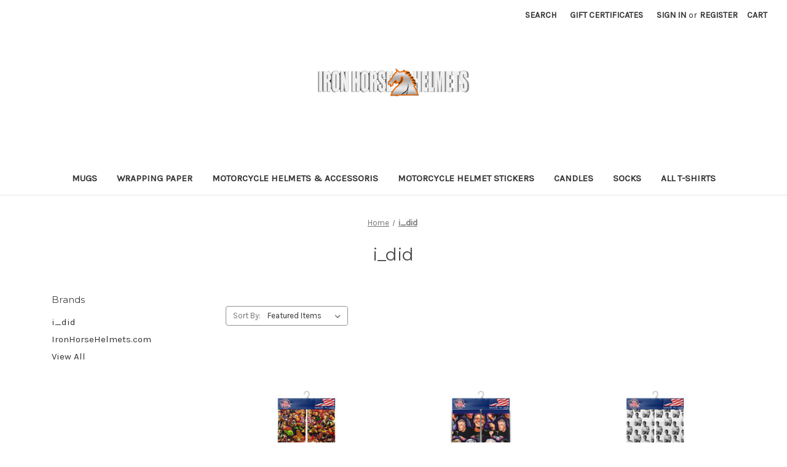

--- FILE ---
content_type: text/html; charset=UTF-8
request_url: https://www.ironhorsehelmets.com/i_did/?page=4
body_size: 14158
content:


<!DOCTYPE html>
<html class="no-js" lang="en">
    <head>
        <title>i_did Products - Iron Horse Helmets </title>
        <link rel="dns-prefetch preconnect" href="https://cdn11.bigcommerce.com/s-a9579" crossorigin><link rel="dns-prefetch preconnect" href="https://fonts.googleapis.com/" crossorigin><link rel="dns-prefetch preconnect" href="https://fonts.gstatic.com/" crossorigin>
        <meta name="keywords" content="Motorcycle Helmets | Motorcycle Helmet | DOT Motorcycle Helmet |  DOT Motorcycle Helmets | DOT Helmets| DOT Helmet | Biker Helmets | Biker Helmet | Motorcycle Novelty Helmets | Motorcycle Novelty Helmet | DOT Novelty Motorcycle Helmets | Moto Cross Helmets | Moto Cross Helmet | Motor Cross Helmets | Motor Cross Helmet | Motor Cross Kid Helmet | Motor Cross Kids Helmets | Motorcycle Spike Helmets | German Motorcycle Helmets | Motorcycle Full Face Helmets| Motorcycle ¾ Shell Helmets | Motorcycle Race Helmets | Motorcycle Clothing | Motorcycle Helmet Accessories | Motorcycle Helmet Patches | Motorcycle Helmet Patch | Motorcycle Helmet Decals | Motorcycle Helmet Stickers | Womens Motorcycle Helmets | Ladies Motorcycle Helmets | Kids Motorcycle Helmets | Motorcycle Helmets Women | Pink Motorcycle Helmet | Skull Motorcycle Helmets | Helmet for Sale | Rose Motorcycle Helmets | Flag Motorcycle Helmets | Eagle Motorcycle Helmets | Airbrushed Helmets | Airbrushed Helmet | Full Face Helmets | Full Face Helmet | Modular Helmets | Modular Motorcycle Helmets | Motorcycle Modular Helmets | Motorcycle Mohawk Helmets | Motorcycle Mohawk Helmet | Motorcycle Helmet Holders | Motorcycle Helmet Holder | Motorcycle Helmet Quick Release | Motorcycle Ridding Gear | Iron Horse Helmets | IronHorse Helmets | Helmets for Motocross | DOT Half Helmets | Mohawks for Helmets | Helmets for Motorcycles | Motorbike Helmets | Biker Motorcycle Helmet | Dirt Bike Helmets | Street Bike Helmets | Motorcycle Half Helmets | Moto Helmets | Motocross Goggles | Motorcycle Face Mask | Motorcycle Visors | Cool Motorcycle Helmets "><link rel='canonical' href='https://www.ironhorsehelmets.com/i_did/?page=4' /><meta name='platform' content='bigcommerce.stencil' />
        
                <link rel="prev" href="/i_did/?page=3">
        <link rel="next" href="/i_did/?page=5">


        <link href="https://cdn11.bigcommerce.com/s-a9579/product_images/Favicon.jpg" rel="shortcut icon">
        <meta name="viewport" content="width=device-width, initial-scale=1">

        <script>
            document.documentElement.className = document.documentElement.className.replace('no-js', 'js');
        </script>

        <script>
    function browserSupportsAllFeatures() {
        return window.Promise
            && window.fetch
            && window.URL
            && window.URLSearchParams
            && window.WeakMap
            // object-fit support
            && ('objectFit' in document.documentElement.style);
    }

    function loadScript(src) {
        var js = document.createElement('script');
        js.src = src;
        js.onerror = function () {
            console.error('Failed to load polyfill script ' + src);
        };
        document.head.appendChild(js);
    }

    if (!browserSupportsAllFeatures()) {
        loadScript('https://cdn11.bigcommerce.com/s-a9579/stencil/f55fae80-b5a6-013b-a54b-1e07007bdc2d/e/f7c1b800-b9af-013b-d263-7e208340bd72/dist/theme-bundle.polyfills.js');
    }
</script>
        <script>window.consentManagerTranslations = `{"locale":"en","locales":{"consent_manager.data_collection_warning":"en","consent_manager.accept_all_cookies":"en","consent_manager.gdpr_settings":"en","consent_manager.data_collection_preferences":"en","consent_manager.manage_data_collection_preferences":"en","consent_manager.use_data_by_cookies":"en","consent_manager.data_categories_table":"en","consent_manager.allow":"en","consent_manager.accept":"en","consent_manager.deny":"en","consent_manager.dismiss":"en","consent_manager.reject_all":"en","consent_manager.category":"en","consent_manager.purpose":"en","consent_manager.functional_category":"en","consent_manager.functional_purpose":"en","consent_manager.analytics_category":"en","consent_manager.analytics_purpose":"en","consent_manager.targeting_category":"en","consent_manager.advertising_category":"en","consent_manager.advertising_purpose":"en","consent_manager.essential_category":"en","consent_manager.esential_purpose":"en","consent_manager.yes":"en","consent_manager.no":"en","consent_manager.not_available":"en","consent_manager.cancel":"en","consent_manager.save":"en","consent_manager.back_to_preferences":"en","consent_manager.close_without_changes":"en","consent_manager.unsaved_changes":"en","consent_manager.by_using":"en","consent_manager.agree_on_data_collection":"en","consent_manager.change_preferences":"en","consent_manager.cancel_dialog_title":"en","consent_manager.privacy_policy":"en","consent_manager.allow_category_tracking":"en","consent_manager.disallow_category_tracking":"en"},"translations":{"consent_manager.data_collection_warning":"We use cookies (and other similar technologies) to collect data to improve your shopping experience.","consent_manager.accept_all_cookies":"Accept All Cookies","consent_manager.gdpr_settings":"Settings","consent_manager.data_collection_preferences":"Website Data Collection Preferences","consent_manager.manage_data_collection_preferences":"Manage Website Data Collection Preferences","consent_manager.use_data_by_cookies":" uses data collected by cookies and JavaScript libraries to improve your shopping experience.","consent_manager.data_categories_table":"The table below outlines how we use this data by category. To opt out of a category of data collection, select 'No' and save your preferences.","consent_manager.allow":"Allow","consent_manager.accept":"Accept","consent_manager.deny":"Deny","consent_manager.dismiss":"Dismiss","consent_manager.reject_all":"Reject all","consent_manager.category":"Category","consent_manager.purpose":"Purpose","consent_manager.functional_category":"Functional","consent_manager.functional_purpose":"Enables enhanced functionality, such as videos and live chat. If you do not allow these, then some or all of these functions may not work properly.","consent_manager.analytics_category":"Analytics","consent_manager.analytics_purpose":"Provide statistical information on site usage, e.g., web analytics so we can improve this website over time.","consent_manager.targeting_category":"Targeting","consent_manager.advertising_category":"Advertising","consent_manager.advertising_purpose":"Used to create profiles or personalize content to enhance your shopping experience.","consent_manager.essential_category":"Essential","consent_manager.esential_purpose":"Essential for the site and any requested services to work, but do not perform any additional or secondary function.","consent_manager.yes":"Yes","consent_manager.no":"No","consent_manager.not_available":"N/A","consent_manager.cancel":"Cancel","consent_manager.save":"Save","consent_manager.back_to_preferences":"Back to Preferences","consent_manager.close_without_changes":"You have unsaved changes to your data collection preferences. Are you sure you want to close without saving?","consent_manager.unsaved_changes":"You have unsaved changes","consent_manager.by_using":"By using our website, you're agreeing to our","consent_manager.agree_on_data_collection":"By using our website, you're agreeing to the collection of data as described in our ","consent_manager.change_preferences":"You can change your preferences at any time","consent_manager.cancel_dialog_title":"Are you sure you want to cancel?","consent_manager.privacy_policy":"Privacy Policy","consent_manager.allow_category_tracking":"Allow [CATEGORY_NAME] tracking","consent_manager.disallow_category_tracking":"Disallow [CATEGORY_NAME] tracking"}}`;</script>

        <script>
            window.lazySizesConfig = window.lazySizesConfig || {};
            window.lazySizesConfig.loadMode = 1;
        </script>
        <script async src="https://cdn11.bigcommerce.com/s-a9579/stencil/f55fae80-b5a6-013b-a54b-1e07007bdc2d/e/f7c1b800-b9af-013b-d263-7e208340bd72/dist/theme-bundle.head_async.js"></script>
        
        <link href="https://fonts.googleapis.com/css?family=Montserrat:700,500,400%7CKarla:400&display=block" rel="stylesheet">
        
        <script async src="https://cdn11.bigcommerce.com/s-a9579/stencil/f55fae80-b5a6-013b-a54b-1e07007bdc2d/e/f7c1b800-b9af-013b-d263-7e208340bd72/dist/theme-bundle.font.js"></script>

        <link data-stencil-stylesheet href="https://cdn11.bigcommerce.com/s-a9579/stencil/f55fae80-b5a6-013b-a54b-1e07007bdc2d/e/f7c1b800-b9af-013b-d263-7e208340bd72/css/theme-57a35300-b9ce-013b-2e44-3e0ccf24591d.css" rel="stylesheet">

        <!-- Start Tracking Code for analytics_facebook -->

<script>
!function(f,b,e,v,n,t,s){if(f.fbq)return;n=f.fbq=function(){n.callMethod?n.callMethod.apply(n,arguments):n.queue.push(arguments)};if(!f._fbq)f._fbq=n;n.push=n;n.loaded=!0;n.version='2.0';n.queue=[];t=b.createElement(e);t.async=!0;t.src=v;s=b.getElementsByTagName(e)[0];s.parentNode.insertBefore(t,s)}(window,document,'script','https://connect.facebook.net/en_US/fbevents.js');

fbq('set', 'autoConfig', 'false', '1261899093917749');
fbq('dataProcessingOptions', ['LDU'], 0, 0);
fbq('init', '1261899093917749', {"external_id":"c22d766a-ba01-49fc-a171-ba36af157fec"});
fbq('set', 'agent', 'bigcommerce', '1261899093917749');

function trackEvents() {
    var pathName = window.location.pathname;

    fbq('track', 'PageView', {}, "");

    // Search events start -- only fire if the shopper lands on the /search.php page
    if (pathName.indexOf('/search.php') === 0 && getUrlParameter('search_query')) {
        fbq('track', 'Search', {
            content_type: 'product_group',
            content_ids: [],
            search_string: getUrlParameter('search_query')
        });
    }
    // Search events end

    // Wishlist events start -- only fire if the shopper attempts to add an item to their wishlist
    if (pathName.indexOf('/wishlist.php') === 0 && getUrlParameter('added_product_id')) {
        fbq('track', 'AddToWishlist', {
            content_type: 'product_group',
            content_ids: []
        });
    }
    // Wishlist events end

    // Lead events start -- only fire if the shopper subscribes to newsletter
    if (pathName.indexOf('/subscribe.php') === 0 && getUrlParameter('result') === 'success') {
        fbq('track', 'Lead', {});
    }
    // Lead events end

    // Registration events start -- only fire if the shopper registers an account
    if (pathName.indexOf('/login.php') === 0 && getUrlParameter('action') === 'account_created') {
        fbq('track', 'CompleteRegistration', {}, "");
    }
    // Registration events end

    

    function getUrlParameter(name) {
        var cleanName = name.replace(/[\[]/, '\[').replace(/[\]]/, '\]');
        var regex = new RegExp('[\?&]' + cleanName + '=([^&#]*)');
        var results = regex.exec(window.location.search);
        return results === null ? '' : decodeURIComponent(results[1].replace(/\+/g, ' '));
    }
}

if (window.addEventListener) {
    window.addEventListener("load", trackEvents, false)
}
</script>
<noscript><img height="1" width="1" style="display:none" alt="null" src="https://www.facebook.com/tr?id=1261899093917749&ev=PageView&noscript=1&a=plbigcommerce1.2&eid="/></noscript>

<!-- End Tracking Code for analytics_facebook -->

<!-- Start Tracking Code for analytics_googleanalytics -->

<script>
  (function(i,s,o,g,r,a,m){i['GoogleAnalyticsObject']=r;i[r]=i[r]||function(){
  (i[r].q=i[r].q||[]).push(arguments)},i[r].l=1*new Date();a=s.createElement(o),
  m=s.getElementsByTagName(o)[0];a.async=1;a.src=g;m.parentNode.insertBefore(a,m)
  })(window,document,'script','https://www.google-analytics.com/analytics.js','ga');

  ga('create', 'UA-104934571-1', 'auto');
  ga('send', 'pageview');

</script>
<!-- Pinterest Tag -->
<script>
!function(e){if(!window.pintrk){window.pintrk = function () {
window.pintrk.queue.push(Array.prototype.slice.call(arguments))};var
      n=window.pintrk;n.queue=[],n.version="3.0";var
      t=document.createElement("script");t.async=!0,t.src=e;var
      r=document.getElementsByTagName("script")[0];
      r.parentNode.insertBefore(t,r)}}("https://s.pinimg.com/ct/core.js");
pintrk('load', '2614028791451', {em: '<user_email_address>'});
pintrk('page');
</script>
<noscript>
<img height="1" width="1" style="display:none;" alt=""
      src="https://ct.pinterest.com/v3/?tid=2614028791451&pd[em]=<hashed_email_address>&noscript=1" />
</noscript>
<!-- end Pinterest Tag -->

<!-- Addrexx Code -->
<script>wwPage=window.location.href;if(wwPage.indexOf("billing_address")>=0||wwPage.indexOf("create_account")>=0||wwPage.indexOf("shipping_address")>=0||wwPage.indexOf("checkout")>=0){function loadaddrexx(){var _cc_url="xxredda.s3.amazonaws.com/ironhorsehelmets/loader.js";var _cc_s=document.createElement('script');_cc_s.type='text/javascript';_cc_s.src=(("http:"===document.location.protocol)?"http:":"https:")+"//"+_cc_url;document.getElementsByTagName("head")[0].appendChild(_cc_s);};loadaddrexx();}</script>
<!-- Addrexx Code -->


<!-- End Tracking Code for analytics_googleanalytics -->

<!-- Start Tracking Code for analytics_googleanalytics4 -->

<script data-cfasync="false" src="https://cdn11.bigcommerce.com/shared/js/google_analytics4_bodl_subscribers-358423becf5d870b8b603a81de597c10f6bc7699.js" integrity="sha256-gtOfJ3Avc1pEE/hx6SKj/96cca7JvfqllWA9FTQJyfI=" crossorigin="anonymous"></script>
<script data-cfasync="false">
  (function () {
    window.dataLayer = window.dataLayer || [];

    function gtag(){
        dataLayer.push(arguments);
    }

    function initGA4(event) {
         function setupGtag() {
            function configureGtag() {
                gtag('js', new Date());
                gtag('set', 'developer_id.dMjk3Nj', true);
                gtag('config', 'G-WNC3SG0BPM');
            }

            var script = document.createElement('script');

            script.src = 'https://www.googletagmanager.com/gtag/js?id=G-WNC3SG0BPM';
            script.async = true;
            script.onload = configureGtag;

            document.head.appendChild(script);
        }

        setupGtag();

        if (typeof subscribeOnBodlEvents === 'function') {
            subscribeOnBodlEvents('G-WNC3SG0BPM', false);
        }

        window.removeEventListener(event.type, initGA4);
    }

    

    var eventName = document.readyState === 'complete' ? 'consentScriptsLoaded' : 'DOMContentLoaded';
    window.addEventListener(eventName, initGA4, false);
  })()
</script>

<!-- End Tracking Code for analytics_googleanalytics4 -->


<script type="text/javascript" src="https://checkout-sdk.bigcommerce.com/v1/loader.js" defer ></script>
<script type="text/javascript">
var BCData = {};
</script>

 <script data-cfasync="false" src="https://microapps.bigcommerce.com/bodl-events/1.9.4/index.js" integrity="sha256-Y0tDj1qsyiKBRibKllwV0ZJ1aFlGYaHHGl/oUFoXJ7Y=" nonce="" crossorigin="anonymous"></script>
 <script data-cfasync="false" nonce="">

 (function() {
    function decodeBase64(base64) {
       const text = atob(base64);
       const length = text.length;
       const bytes = new Uint8Array(length);
       for (let i = 0; i < length; i++) {
          bytes[i] = text.charCodeAt(i);
       }
       const decoder = new TextDecoder();
       return decoder.decode(bytes);
    }
    window.bodl = JSON.parse(decodeBase64("[base64]"));
 })()

 </script>

<script nonce="">
(function () {
    var xmlHttp = new XMLHttpRequest();

    xmlHttp.open('POST', 'https://bes.gcp.data.bigcommerce.com/nobot');
    xmlHttp.setRequestHeader('Content-Type', 'application/json');
    xmlHttp.send('{"store_id":"215468","timezone_offset":"-6.0","timestamp":"2026-01-22T13:35:10.16503100Z","visit_id":"4cb0ec4b-1a6b-49fa-ab3d-bb83af592ee6","channel_id":1}');
})();
</script>

    </head>
    <body>
        <svg data-src="https://cdn11.bigcommerce.com/s-a9579/stencil/f55fae80-b5a6-013b-a54b-1e07007bdc2d/e/f7c1b800-b9af-013b-d263-7e208340bd72/img/icon-sprite.svg" class="icons-svg-sprite"></svg>

        <a href="#main-content" class="skip-to-main-link">Skip to main content</a>
<header class="header" role="banner">
    <a href="#" class="mobileMenu-toggle" data-mobile-menu-toggle="menu">
        <span class="mobileMenu-toggleIcon">Toggle menu</span>
    </a>
    <nav class="navUser">
        
    <ul class="navUser-section navUser-section--alt">
        <li class="navUser-item">
            <a class="navUser-action navUser-item--compare"
               href="/compare"
               data-compare-nav
               aria-label="Compare"
            >
                Compare <span class="countPill countPill--positive countPill--alt"></span>
            </a>
        </li>
        <li class="navUser-item">
            <button class="navUser-action navUser-action--quickSearch"
               type="button"
               id="quick-search-expand"
               data-search="quickSearch"
               aria-controls="quickSearch"
               aria-label="Search"
            >
                Search
            </button>
        </li>
            <li class="navUser-item">
                <a class="navUser-action"
                   href="/giftcertificates.php"
                   aria-label="Gift Certificates"
                >
                    Gift Certificates
                </a>
            </li>
        <li class="navUser-item navUser-item--account">
                <a class="navUser-action"
                   href="/login.php"
                   aria-label="Sign in"
                >
                    Sign in
                </a>
                    <span class="navUser-or">or</span>
                    <a class="navUser-action"
                       href="/login.php?action=create_account"
                       aria-label="Register"
                    >
                        Register
                    </a>
        </li>
        <li class="navUser-item navUser-item--cart">
            <a class="navUser-action"
               data-cart-preview
               data-dropdown="cart-preview-dropdown"
               data-options="align:right"
               href="/cart.php"
               aria-label="Cart with 0 items"
            >
                <span class="navUser-item-cartLabel">Cart</span>
                <span class="countPill cart-quantity"></span>
            </a>

            <div class="dropdown-menu" id="cart-preview-dropdown" data-dropdown-content aria-hidden="true"></div>
        </li>
    </ul>
    <div class="dropdown dropdown--quickSearch" id="quickSearch" aria-hidden="true" data-prevent-quick-search-close>
        <div class="container">
    <form class="form" onsubmit="return false" data-url="/search.php" data-quick-search-form>
        <fieldset class="form-fieldset">
            <div class="form-field">
                <label class="is-srOnly" for="nav-quick-search">Search</label>
                <input class="form-input"
                       data-search-quick
                       name="nav-quick-search"
                       id="nav-quick-search"
                       data-error-message="Search field cannot be empty."
                       placeholder="Search the store"
                       autocomplete="off"
                >
            </div>
        </fieldset>
    </form>
    <section class="quickSearchResults" data-bind="html: results"></section>
    <p role="status"
       aria-live="polite"
       class="aria-description--hidden"
       data-search-aria-message-predefined-text="product results for"
    ></p>
</div>
    </div>
</nav>

        <div class="header-logo header-logo--center">
            <a href="https://www.ironhorsehelmets.com/" class="header-logo__link" data-header-logo-link>
        <div class="header-logo-image-container">
            <img class="header-logo-image"
                 src="https://cdn11.bigcommerce.com/s-a9579/images/stencil/250x69/ironhorsehelmets.original_1549236236__56766.original.png"
                 srcset="https://cdn11.bigcommerce.com/s-a9579/images/stencil/250x100/ironhorsehelmets.original_1549236236__56766.original.png"
                 alt="Iron Horse Helmets "
                 title="Iron Horse Helmets ">
        </div>
</a>
        </div>
    <div class="navPages-container" id="menu" data-menu>
        <nav class="navPages">
    <div class="navPages-quickSearch">
        <div class="container">
    <form class="form" onsubmit="return false" data-url="/search.php" data-quick-search-form>
        <fieldset class="form-fieldset">
            <div class="form-field">
                <label class="is-srOnly" for="nav-menu-quick-search">Search</label>
                <input class="form-input"
                       data-search-quick
                       name="nav-menu-quick-search"
                       id="nav-menu-quick-search"
                       data-error-message="Search field cannot be empty."
                       placeholder="Search the store"
                       autocomplete="off"
                >
            </div>
        </fieldset>
    </form>
    <section class="quickSearchResults" data-bind="html: results"></section>
    <p role="status"
       aria-live="polite"
       class="aria-description--hidden"
       data-search-aria-message-predefined-text="product results for"
    ></p>
</div>
    </div>
    <ul class="navPages-list">
            <li class="navPages-item">
                <a class="navPages-action"
   href="https://www.ironhorsehelmets.com/Mugs"
   aria-label="Mugs"
>
    Mugs
</a>
            </li>
            <li class="navPages-item">
                <a class="navPages-action"
   href="https://www.ironhorsehelmets.com/Wrapping-Paper"
   aria-label="Wrapping Paper"
>
    Wrapping Paper
</a>
            </li>
            <li class="navPages-item">
                <a class="navPages-action"
   href="https://www.ironhorsehelmets.com/all-motorcycle-helmets/"
   aria-label="Motorcycle Helmets &amp; Accessoris"
>
    Motorcycle Helmets &amp; Accessoris
</a>
            </li>
            <li class="navPages-item">
                <a class="navPages-action"
   href="https://www.ironhorsehelmets.com/motorcycle-helmet-stickers/"
   aria-label="Motorcycle Helmet Stickers"
>
    Motorcycle Helmet Stickers
</a>
            </li>
            <li class="navPages-item">
                <a class="navPages-action"
   href="https://www.ironhorsehelmets.com/Candles"
   aria-label="Candles"
>
    Candles
</a>
            </li>
            <li class="navPages-item">
                <a class="navPages-action"
   href="https://www.ironhorsehelmets.com/socks/"
   aria-label="Socks"
>
    Socks
</a>
            </li>
            <li class="navPages-item">
                <a class="navPages-action"
   href="https://www.ironhorsehelmets.com/t-shirts/"
   aria-label="All T-Shirts"
>
    All T-Shirts
</a>
            </li>
    </ul>
    <ul class="navPages-list navPages-list--user">
            <li class="navPages-item">
                <a class="navPages-action"
                   href="/giftcertificates.php"
                   aria-label="Gift Certificates"
                >
                    Gift Certificates
                </a>
            </li>
            <li class="navPages-item">
                <a class="navPages-action"
                   href="/login.php"
                   aria-label="Sign in"
                >
                    Sign in
                </a>
                    or
                    <a class="navPages-action"
                       href="/login.php?action=create_account"
                       aria-label="Register"
                    >
                        Register
                    </a>
            </li>
    </ul>
</nav>
    </div>
    <div data-content-region="header_navigation_bottom--global"></div>
</header>
<div data-content-region="header_bottom--global"></div>
<div data-content-region="header_bottom"></div>
        <main class="body" id="main-content" role="main" data-currency-code="USD">
     
    <div class="container">
        <nav aria-label="Breadcrumb">
    <ol class="breadcrumbs">
                <li class="breadcrumb ">
                    <a class="breadcrumb-label"
                       href="https://www.ironhorsehelmets.com/"
                       
                    >
                        <span>Home</span>
                    </a>
                </li>
                <li class="breadcrumb is-active">
                    <a class="breadcrumb-label"
                       href="https://www.ironhorsehelmets.com/i_did/"
                       aria-current="page"
                    >
                        <span>i_did</span>
                    </a>
                </li>
    </ol>
</nav>

<script type="application/ld+json">
{
    "@context": "https://schema.org",
    "@type": "BreadcrumbList",
    "itemListElement":
    [
        {
            "@type": "ListItem",
            "position": 1,
            "item": {
                "@id": "https://www.ironhorsehelmets.com/",
                "name": "Home"
            }
        },
        {
            "@type": "ListItem",
            "position": 2,
            "item": {
                "@id": "https://www.ironhorsehelmets.com/i_did/",
                "name": "i_did"
            }
        }
    ]
}
</script>
<h1 class="page-heading">i_did</h1>
<div data-content-region="brand_below_header"></div>
<div class="page">
    <aside class="page-sidebar" id="faceted-search-container">
        <nav>
        <div class="sidebarBlock">
            <h5 class="sidebarBlock-heading">Brands</h5>
            <ul class="navList">
                    <li class="navList-item">
                        <a class="navList-action" href="https://www.ironhorsehelmets.com/i_did/">i_did</a>
                    </li>
                    <li class="navList-item">
                        <a class="navList-action" href="https://www.ironhorsehelmets.com/ironhorsehelmets-com/">IronHorseHelmets.com</a>
                    </li>
                <li class="navList-item">
                    <a class="navList-action" href="https://www.ironhorsehelmets.com/brands/">View All</a>
                </li>
            </ul>
        </div>
</nav>
    </aside>

    <div class="page-content" id="product-listing-container">
                

<form class="actionBar" method="get" data-sort-by="product">
    <fieldset class="form-fieldset actionBar-section">
    <div class="form-field">
        <label class="form-label" for="sort">Sort By:</label>
        <select class="form-select form-select--small " name="sort" id="sort" role="listbox">
            <option value="featured" selected>Featured Items</option>
            <option value="newest" >Newest Items</option>
            <option value="bestselling" >Best Selling</option>
            <option value="alphaasc" >A to Z</option>
            <option value="alphadesc" >Z to A</option>
            <option value="avgcustomerreview" >By Review</option>
            <option value="priceasc" >Price: Ascending</option>
            <option value="pricedesc" >Price: Descending</option>
        </select>
    </div>
</fieldset>
</form>

<div >
        <ul class="productGrid" data-infinite-scroll='{ "path": ".pagination-link", "append": ".product", "history": false }'>
    <li class="product">
            <article
    class="card
    "
    data-test="card-9589"
>
    <figure class="card-figure">
        
        <a href="https://www.ironhorsehelmets.com/anime-socks-express-your-love-for-the-world-of-anime/"
           class="card-figure__link"
           aria-label="Anime Socks - Express your love for the world of anime!, $8.99

"
"
           
        >
            <div class="card-img-container">
                <img src="https://cdn11.bigcommerce.com/s-a9579/images/stencil/500x659/products/9589/28036/Anime_Socks__44605.1684441350.jpg?c=2" alt="Anime Socks" title="Anime Socks" data-sizes="auto"
    srcset="https://cdn11.bigcommerce.com/s-a9579/images/stencil/80w/products/9589/28036/Anime_Socks__44605.1684441350.jpg?c=2"
data-srcset="https://cdn11.bigcommerce.com/s-a9579/images/stencil/80w/products/9589/28036/Anime_Socks__44605.1684441350.jpg?c=2 80w, https://cdn11.bigcommerce.com/s-a9579/images/stencil/160w/products/9589/28036/Anime_Socks__44605.1684441350.jpg?c=2 160w, https://cdn11.bigcommerce.com/s-a9579/images/stencil/320w/products/9589/28036/Anime_Socks__44605.1684441350.jpg?c=2 320w, https://cdn11.bigcommerce.com/s-a9579/images/stencil/640w/products/9589/28036/Anime_Socks__44605.1684441350.jpg?c=2 640w, https://cdn11.bigcommerce.com/s-a9579/images/stencil/960w/products/9589/28036/Anime_Socks__44605.1684441350.jpg?c=2 960w, https://cdn11.bigcommerce.com/s-a9579/images/stencil/1280w/products/9589/28036/Anime_Socks__44605.1684441350.jpg?c=2 1280w, https://cdn11.bigcommerce.com/s-a9579/images/stencil/1920w/products/9589/28036/Anime_Socks__44605.1684441350.jpg?c=2 1920w, https://cdn11.bigcommerce.com/s-a9579/images/stencil/2560w/products/9589/28036/Anime_Socks__44605.1684441350.jpg?c=2 2560w"

class="lazyload card-image"

 />
            </div>
        </a>

        <figcaption class="card-figcaption">
            <div class="card-figcaption-body">
                            <button type="button" class="button button--small card-figcaption-button quickview" data-product-id="9589">Quick view</button>
                        <a href="https://www.ironhorsehelmets.com/anime-socks-express-your-love-for-the-world-of-anime/" data-event-type="product-click" class="button button--small card-figcaption-button" data-product-id="9589">Choose Options</a>
                            <a href="#" class="button button--small card-figcaption-button quickview" data-product-id="9589">Add to Cart</a>
            </div>
        </figcaption>
    </figure>
    <div class="card-body">
        <h3 class="card-title">
            <a aria-label="Anime Socks - Express your love for the world of anime!, $8.99

"
"
               href="https://www.ironhorsehelmets.com/anime-socks-express-your-love-for-the-world-of-anime/"
               
            >
                Anime Socks - Express your love for the world of anime!
            </a>
        </h3>

        <div class="card-text" data-test-info-type="price">
                
        <div class="price-section price-section--withoutTax rrp-price--withoutTax" style="display: none;">
            <span>
                    MSRP:
            </span>
            <span data-product-rrp-price-without-tax class="price price--rrp">
                
            </span>
        </div>
        <div class="price-section price-section--withoutTax non-sale-price--withoutTax" style="display: none;">
            <span>
                    Was:
            </span>
            <span data-product-non-sale-price-without-tax class="price price--non-sale">
                
            </span>
        </div>
        <div class="price-section price-section--withoutTax">
            <span class="price-label" >
                
            </span>
            <span class="price-now-label" style="display: none;">
                    Now:
            </span>
            <span data-product-price-without-tax class="price price--withoutTax">$8.99</span>
        </div>
        </div>
            </div>
</article>
    </li>
    <li class="product">
            <article
    class="card
    "
    data-test="card-7103"
>
    <figure class="card-figure">
        
        <a href="https://www.ironhorsehelmets.com/anthony-bourdain-socks-celebrate-the-culinary-journey/"
           class="card-figure__link"
           aria-label="Anthony Bourdain Socks - Celebrate the culinary journey!, $8.99

"
"
           
        >
            <div class="card-img-container">
                <img src="https://cdn11.bigcommerce.com/s-a9579/images/stencil/500x659/products/7103/23914/il_fullxfull.4639855597_dej1__66286.1678829948.jpg?c=2" alt="Anthony Bourdain Socks" title="Anthony Bourdain Socks" data-sizes="auto"
    srcset="https://cdn11.bigcommerce.com/s-a9579/images/stencil/80w/products/7103/23914/il_fullxfull.4639855597_dej1__66286.1678829948.jpg?c=2"
data-srcset="https://cdn11.bigcommerce.com/s-a9579/images/stencil/80w/products/7103/23914/il_fullxfull.4639855597_dej1__66286.1678829948.jpg?c=2 80w, https://cdn11.bigcommerce.com/s-a9579/images/stencil/160w/products/7103/23914/il_fullxfull.4639855597_dej1__66286.1678829948.jpg?c=2 160w, https://cdn11.bigcommerce.com/s-a9579/images/stencil/320w/products/7103/23914/il_fullxfull.4639855597_dej1__66286.1678829948.jpg?c=2 320w, https://cdn11.bigcommerce.com/s-a9579/images/stencil/640w/products/7103/23914/il_fullxfull.4639855597_dej1__66286.1678829948.jpg?c=2 640w, https://cdn11.bigcommerce.com/s-a9579/images/stencil/960w/products/7103/23914/il_fullxfull.4639855597_dej1__66286.1678829948.jpg?c=2 960w, https://cdn11.bigcommerce.com/s-a9579/images/stencil/1280w/products/7103/23914/il_fullxfull.4639855597_dej1__66286.1678829948.jpg?c=2 1280w, https://cdn11.bigcommerce.com/s-a9579/images/stencil/1920w/products/7103/23914/il_fullxfull.4639855597_dej1__66286.1678829948.jpg?c=2 1920w, https://cdn11.bigcommerce.com/s-a9579/images/stencil/2560w/products/7103/23914/il_fullxfull.4639855597_dej1__66286.1678829948.jpg?c=2 2560w"

class="lazyload card-image"

 />
            </div>
        </a>

        <figcaption class="card-figcaption">
            <div class="card-figcaption-body">
                            <button type="button" class="button button--small card-figcaption-button quickview" data-product-id="7103">Quick view</button>
                        <a href="https://www.ironhorsehelmets.com/anthony-bourdain-socks-celebrate-the-culinary-journey/" data-event-type="product-click" class="button button--small card-figcaption-button" data-product-id="7103">Choose Options</a>
                            <a href="#" class="button button--small card-figcaption-button quickview" data-product-id="7103">Add to Cart</a>
            </div>
        </figcaption>
    </figure>
    <div class="card-body">
        <h3 class="card-title">
            <a aria-label="Anthony Bourdain Socks - Celebrate the culinary journey!, $8.99

"
"
               href="https://www.ironhorsehelmets.com/anthony-bourdain-socks-celebrate-the-culinary-journey/"
               
            >
                Anthony Bourdain Socks - Celebrate the culinary journey!
            </a>
        </h3>

        <div class="card-text" data-test-info-type="price">
                
        <div class="price-section price-section--withoutTax rrp-price--withoutTax" style="display: none;">
            <span>
                    MSRP:
            </span>
            <span data-product-rrp-price-without-tax class="price price--rrp">
                
            </span>
        </div>
        <div class="price-section price-section--withoutTax non-sale-price--withoutTax" style="display: none;">
            <span>
                    Was:
            </span>
            <span data-product-non-sale-price-without-tax class="price price--non-sale">
                
            </span>
        </div>
        <div class="price-section price-section--withoutTax">
            <span class="price-label" >
                
            </span>
            <span class="price-now-label" style="display: none;">
                    Now:
            </span>
            <span data-product-price-without-tax class="price price--withoutTax">$8.99</span>
        </div>
        </div>
            </div>
</article>
    </li>
    <li class="product">
            <article
    class="card
    "
    data-test="card-7372"
>
    <figure class="card-figure">
        
        <a href="https://www.ironhorsehelmets.com/anthony-bourdain-socks-take-a-culinary-journey-with-every-step/"
           class="card-figure__link"
           aria-label="Anthony Bourdain Socks - Take a culinary journey with every step!, $8.99

"
"
           
        >
            <div class="card-img-container">
                <img src="https://cdn11.bigcommerce.com/s-a9579/images/stencil/500x659/products/7372/25028/il_fullxfull.4634686202_19vn__92676.1678500868.jpg?c=2" alt="Anthony Bourdain Socks Parts Unknown Socks" title="Anthony Bourdain Socks Parts Unknown Socks" data-sizes="auto"
    srcset="https://cdn11.bigcommerce.com/s-a9579/images/stencil/80w/products/7372/25028/il_fullxfull.4634686202_19vn__92676.1678500868.jpg?c=2"
data-srcset="https://cdn11.bigcommerce.com/s-a9579/images/stencil/80w/products/7372/25028/il_fullxfull.4634686202_19vn__92676.1678500868.jpg?c=2 80w, https://cdn11.bigcommerce.com/s-a9579/images/stencil/160w/products/7372/25028/il_fullxfull.4634686202_19vn__92676.1678500868.jpg?c=2 160w, https://cdn11.bigcommerce.com/s-a9579/images/stencil/320w/products/7372/25028/il_fullxfull.4634686202_19vn__92676.1678500868.jpg?c=2 320w, https://cdn11.bigcommerce.com/s-a9579/images/stencil/640w/products/7372/25028/il_fullxfull.4634686202_19vn__92676.1678500868.jpg?c=2 640w, https://cdn11.bigcommerce.com/s-a9579/images/stencil/960w/products/7372/25028/il_fullxfull.4634686202_19vn__92676.1678500868.jpg?c=2 960w, https://cdn11.bigcommerce.com/s-a9579/images/stencil/1280w/products/7372/25028/il_fullxfull.4634686202_19vn__92676.1678500868.jpg?c=2 1280w, https://cdn11.bigcommerce.com/s-a9579/images/stencil/1920w/products/7372/25028/il_fullxfull.4634686202_19vn__92676.1678500868.jpg?c=2 1920w, https://cdn11.bigcommerce.com/s-a9579/images/stencil/2560w/products/7372/25028/il_fullxfull.4634686202_19vn__92676.1678500868.jpg?c=2 2560w"

class="lazyload card-image"

 />
            </div>
        </a>

        <figcaption class="card-figcaption">
            <div class="card-figcaption-body">
                            <button type="button" class="button button--small card-figcaption-button quickview" data-product-id="7372">Quick view</button>
                        <a href="https://www.ironhorsehelmets.com/anthony-bourdain-socks-take-a-culinary-journey-with-every-step/" data-event-type="product-click" class="button button--small card-figcaption-button" data-product-id="7372">Choose Options</a>
                            <a href="#" class="button button--small card-figcaption-button quickview" data-product-id="7372">Add to Cart</a>
            </div>
        </figcaption>
    </figure>
    <div class="card-body">
        <h3 class="card-title">
            <a aria-label="Anthony Bourdain Socks - Take a culinary journey with every step!, $8.99

"
"
               href="https://www.ironhorsehelmets.com/anthony-bourdain-socks-take-a-culinary-journey-with-every-step/"
               
            >
                Anthony Bourdain Socks - Take a culinary journey with every step!
            </a>
        </h3>

        <div class="card-text" data-test-info-type="price">
                
        <div class="price-section price-section--withoutTax rrp-price--withoutTax" style="display: none;">
            <span>
                    MSRP:
            </span>
            <span data-product-rrp-price-without-tax class="price price--rrp">
                
            </span>
        </div>
        <div class="price-section price-section--withoutTax non-sale-price--withoutTax" style="display: none;">
            <span>
                    Was:
            </span>
            <span data-product-non-sale-price-without-tax class="price price--non-sale">
                
            </span>
        </div>
        <div class="price-section price-section--withoutTax">
            <span class="price-label" >
                
            </span>
            <span class="price-now-label" style="display: none;">
                    Now:
            </span>
            <span data-product-price-without-tax class="price price--withoutTax">$8.99</span>
        </div>
        </div>
            </div>
</article>
    </li>
    <li class="product">
            <article
    class="card
    "
    data-test="card-7321"
>
    <figure class="card-figure">
        
        <a href="https://www.ironhorsehelmets.com/anthony-hopkins-socks-embrace-the-brilliance-of-a-cinematic-legend/"
           class="card-figure__link"
           aria-label="Anthony Hopkins Socks - Embrace the brilliance of a cinematic legend!, $8.99

"
"
           
        >
            <div class="card-img-container">
                <img src="https://cdn11.bigcommerce.com/s-a9579/images/stencil/500x659/products/7321/24820/il_fullxfull.4170343045_tizn__42909.1678500862.jpg?c=2" alt="Anthony Hopkins Socks - Anthony Hopkins Fan Socks" title="Anthony Hopkins Socks - Anthony Hopkins Fan Socks" data-sizes="auto"
    srcset="https://cdn11.bigcommerce.com/s-a9579/images/stencil/80w/products/7321/24820/il_fullxfull.4170343045_tizn__42909.1678500862.jpg?c=2"
data-srcset="https://cdn11.bigcommerce.com/s-a9579/images/stencil/80w/products/7321/24820/il_fullxfull.4170343045_tizn__42909.1678500862.jpg?c=2 80w, https://cdn11.bigcommerce.com/s-a9579/images/stencil/160w/products/7321/24820/il_fullxfull.4170343045_tizn__42909.1678500862.jpg?c=2 160w, https://cdn11.bigcommerce.com/s-a9579/images/stencil/320w/products/7321/24820/il_fullxfull.4170343045_tizn__42909.1678500862.jpg?c=2 320w, https://cdn11.bigcommerce.com/s-a9579/images/stencil/640w/products/7321/24820/il_fullxfull.4170343045_tizn__42909.1678500862.jpg?c=2 640w, https://cdn11.bigcommerce.com/s-a9579/images/stencil/960w/products/7321/24820/il_fullxfull.4170343045_tizn__42909.1678500862.jpg?c=2 960w, https://cdn11.bigcommerce.com/s-a9579/images/stencil/1280w/products/7321/24820/il_fullxfull.4170343045_tizn__42909.1678500862.jpg?c=2 1280w, https://cdn11.bigcommerce.com/s-a9579/images/stencil/1920w/products/7321/24820/il_fullxfull.4170343045_tizn__42909.1678500862.jpg?c=2 1920w, https://cdn11.bigcommerce.com/s-a9579/images/stencil/2560w/products/7321/24820/il_fullxfull.4170343045_tizn__42909.1678500862.jpg?c=2 2560w"

class="lazyload card-image"

 />
            </div>
        </a>

        <figcaption class="card-figcaption">
            <div class="card-figcaption-body">
                            <button type="button" class="button button--small card-figcaption-button quickview" data-product-id="7321">Quick view</button>
                        <a href="https://www.ironhorsehelmets.com/anthony-hopkins-socks-embrace-the-brilliance-of-a-cinematic-legend/" data-event-type="product-click" class="button button--small card-figcaption-button" data-product-id="7321">Choose Options</a>
                            <a href="#" class="button button--small card-figcaption-button quickview" data-product-id="7321">Add to Cart</a>
            </div>
        </figcaption>
    </figure>
    <div class="card-body">
        <h3 class="card-title">
            <a aria-label="Anthony Hopkins Socks - Embrace the brilliance of a cinematic legend!, $8.99

"
"
               href="https://www.ironhorsehelmets.com/anthony-hopkins-socks-embrace-the-brilliance-of-a-cinematic-legend/"
               
            >
                Anthony Hopkins Socks - Embrace the brilliance of a cinematic legend!
            </a>
        </h3>

        <div class="card-text" data-test-info-type="price">
                
        <div class="price-section price-section--withoutTax rrp-price--withoutTax" style="display: none;">
            <span>
                    MSRP:
            </span>
            <span data-product-rrp-price-without-tax class="price price--rrp">
                
            </span>
        </div>
        <div class="price-section price-section--withoutTax non-sale-price--withoutTax" style="display: none;">
            <span>
                    Was:
            </span>
            <span data-product-non-sale-price-without-tax class="price price--non-sale">
                
            </span>
        </div>
        <div class="price-section price-section--withoutTax">
            <span class="price-label" >
                
            </span>
            <span class="price-now-label" style="display: none;">
                    Now:
            </span>
            <span data-product-price-without-tax class="price price--withoutTax">$8.99</span>
        </div>
        </div>
            </div>
</article>
    </li>
    <li class="product">
            <article
    class="card
    "
    data-test="card-7369"
>
    <figure class="card-figure">
        
        <a href="https://www.ironhorsehelmets.com/antonio-banderas-socks-step-into-style-like-a-hollywood-star/"
           class="card-figure__link"
           aria-label="Antonio Banderas Socks - Step into style like a Hollywood star!, $8.99

"
"
           
        >
            <div class="card-img-container">
                <img src="https://cdn11.bigcommerce.com/s-a9579/images/stencil/500x659/products/7369/25016/il_fullxfull.4300564286_joee__14054.1678500867.jpg?c=2" alt="Antonio Banderas Socks" title="Antonio Banderas Socks" data-sizes="auto"
    srcset="https://cdn11.bigcommerce.com/s-a9579/images/stencil/80w/products/7369/25016/il_fullxfull.4300564286_joee__14054.1678500867.jpg?c=2"
data-srcset="https://cdn11.bigcommerce.com/s-a9579/images/stencil/80w/products/7369/25016/il_fullxfull.4300564286_joee__14054.1678500867.jpg?c=2 80w, https://cdn11.bigcommerce.com/s-a9579/images/stencil/160w/products/7369/25016/il_fullxfull.4300564286_joee__14054.1678500867.jpg?c=2 160w, https://cdn11.bigcommerce.com/s-a9579/images/stencil/320w/products/7369/25016/il_fullxfull.4300564286_joee__14054.1678500867.jpg?c=2 320w, https://cdn11.bigcommerce.com/s-a9579/images/stencil/640w/products/7369/25016/il_fullxfull.4300564286_joee__14054.1678500867.jpg?c=2 640w, https://cdn11.bigcommerce.com/s-a9579/images/stencil/960w/products/7369/25016/il_fullxfull.4300564286_joee__14054.1678500867.jpg?c=2 960w, https://cdn11.bigcommerce.com/s-a9579/images/stencil/1280w/products/7369/25016/il_fullxfull.4300564286_joee__14054.1678500867.jpg?c=2 1280w, https://cdn11.bigcommerce.com/s-a9579/images/stencil/1920w/products/7369/25016/il_fullxfull.4300564286_joee__14054.1678500867.jpg?c=2 1920w, https://cdn11.bigcommerce.com/s-a9579/images/stencil/2560w/products/7369/25016/il_fullxfull.4300564286_joee__14054.1678500867.jpg?c=2 2560w"

class="lazyload card-image"

 />
            </div>
        </a>

        <figcaption class="card-figcaption">
            <div class="card-figcaption-body">
                            <button type="button" class="button button--small card-figcaption-button quickview" data-product-id="7369">Quick view</button>
                        <a href="https://www.ironhorsehelmets.com/antonio-banderas-socks-step-into-style-like-a-hollywood-star/" data-event-type="product-click" class="button button--small card-figcaption-button" data-product-id="7369">Choose Options</a>
                            <a href="#" class="button button--small card-figcaption-button quickview" data-product-id="7369">Add to Cart</a>
            </div>
        </figcaption>
    </figure>
    <div class="card-body">
        <h3 class="card-title">
            <a aria-label="Antonio Banderas Socks - Step into style like a Hollywood star!, $8.99

"
"
               href="https://www.ironhorsehelmets.com/antonio-banderas-socks-step-into-style-like-a-hollywood-star/"
               
            >
                Antonio Banderas Socks - Step into style like a Hollywood star!
            </a>
        </h3>

        <div class="card-text" data-test-info-type="price">
                
        <div class="price-section price-section--withoutTax rrp-price--withoutTax" style="display: none;">
            <span>
                    MSRP:
            </span>
            <span data-product-rrp-price-without-tax class="price price--rrp">
                
            </span>
        </div>
        <div class="price-section price-section--withoutTax non-sale-price--withoutTax" style="display: none;">
            <span>
                    Was:
            </span>
            <span data-product-non-sale-price-without-tax class="price price--non-sale">
                
            </span>
        </div>
        <div class="price-section price-section--withoutTax">
            <span class="price-label" >
                
            </span>
            <span class="price-now-label" style="display: none;">
                    Now:
            </span>
            <span data-product-price-without-tax class="price price--withoutTax">$8.99</span>
        </div>
        </div>
            </div>
</article>
    </li>
    <li class="product">
            <article
    class="card
    "
    data-test="card-7196"
>
    <figure class="card-figure">
        
        <a href="https://www.ironhorsehelmets.com/anya-taylor-socks-step-into-elegance-with-a-touch-of-mystique/"
           class="card-figure__link"
           aria-label="Anya Taylor Socks - Step into elegance with a touch of mystique!, $8.99

"
"
           
        >
            <div class="card-img-container">
                <img src="https://cdn11.bigcommerce.com/s-a9579/images/stencil/500x659/products/7196/24306/il_fullxfull.4170482569_oztj__56883.1678249015.jpg?c=2" alt="Anya Taylor Socks - Step into elegance with a touch of mystique!" title="Anya Taylor Socks - Step into elegance with a touch of mystique!" data-sizes="auto"
    srcset="https://cdn11.bigcommerce.com/s-a9579/images/stencil/80w/products/7196/24306/il_fullxfull.4170482569_oztj__56883.1678249015.jpg?c=2"
data-srcset="https://cdn11.bigcommerce.com/s-a9579/images/stencil/80w/products/7196/24306/il_fullxfull.4170482569_oztj__56883.1678249015.jpg?c=2 80w, https://cdn11.bigcommerce.com/s-a9579/images/stencil/160w/products/7196/24306/il_fullxfull.4170482569_oztj__56883.1678249015.jpg?c=2 160w, https://cdn11.bigcommerce.com/s-a9579/images/stencil/320w/products/7196/24306/il_fullxfull.4170482569_oztj__56883.1678249015.jpg?c=2 320w, https://cdn11.bigcommerce.com/s-a9579/images/stencil/640w/products/7196/24306/il_fullxfull.4170482569_oztj__56883.1678249015.jpg?c=2 640w, https://cdn11.bigcommerce.com/s-a9579/images/stencil/960w/products/7196/24306/il_fullxfull.4170482569_oztj__56883.1678249015.jpg?c=2 960w, https://cdn11.bigcommerce.com/s-a9579/images/stencil/1280w/products/7196/24306/il_fullxfull.4170482569_oztj__56883.1678249015.jpg?c=2 1280w, https://cdn11.bigcommerce.com/s-a9579/images/stencil/1920w/products/7196/24306/il_fullxfull.4170482569_oztj__56883.1678249015.jpg?c=2 1920w, https://cdn11.bigcommerce.com/s-a9579/images/stencil/2560w/products/7196/24306/il_fullxfull.4170482569_oztj__56883.1678249015.jpg?c=2 2560w"

class="lazyload card-image"

 />
            </div>
        </a>

        <figcaption class="card-figcaption">
            <div class="card-figcaption-body">
                            <button type="button" class="button button--small card-figcaption-button quickview" data-product-id="7196">Quick view</button>
                        <a href="https://www.ironhorsehelmets.com/anya-taylor-socks-step-into-elegance-with-a-touch-of-mystique/" data-event-type="product-click" class="button button--small card-figcaption-button" data-product-id="7196">Choose Options</a>
                            <a href="#" class="button button--small card-figcaption-button quickview" data-product-id="7196">Add to Cart</a>
            </div>
        </figcaption>
    </figure>
    <div class="card-body">
        <h3 class="card-title">
            <a aria-label="Anya Taylor Socks - Step into elegance with a touch of mystique!, $8.99

"
"
               href="https://www.ironhorsehelmets.com/anya-taylor-socks-step-into-elegance-with-a-touch-of-mystique/"
               
            >
                Anya Taylor Socks - Step into elegance with a touch of mystique!
            </a>
        </h3>

        <div class="card-text" data-test-info-type="price">
                
        <div class="price-section price-section--withoutTax rrp-price--withoutTax" style="display: none;">
            <span>
                    MSRP:
            </span>
            <span data-product-rrp-price-without-tax class="price price--rrp">
                
            </span>
        </div>
        <div class="price-section price-section--withoutTax non-sale-price--withoutTax" style="display: none;">
            <span>
                    Was:
            </span>
            <span data-product-non-sale-price-without-tax class="price price--non-sale">
                
            </span>
        </div>
        <div class="price-section price-section--withoutTax">
            <span class="price-label" >
                
            </span>
            <span class="price-now-label" style="display: none;">
                    Now:
            </span>
            <span data-product-price-without-tax class="price price--withoutTax">$8.99</span>
        </div>
        </div>
            </div>
</article>
    </li>
    <li class="product">
            <article
    class="card
    "
    data-test="card-7178"
>
    <figure class="card-figure">
        
        <a href="https://www.ironhorsehelmets.com/anya-taylor-socks-step-into-the-world-of-captivating-performances/"
           class="card-figure__link"
           aria-label="Anya Taylor Socks - Step into the world of captivating performances!, $8.99

"
"
           
        >
            <div class="card-img-container">
                <img src="https://cdn11.bigcommerce.com/s-a9579/images/stencil/500x659/products/7178/24233/il_fullxfull.4516851872_5i14__55794.1678829956.jpg?c=2" alt="Anya Taylor Socks" title="Anya Taylor Socks" data-sizes="auto"
    srcset="https://cdn11.bigcommerce.com/s-a9579/images/stencil/80w/products/7178/24233/il_fullxfull.4516851872_5i14__55794.1678829956.jpg?c=2"
data-srcset="https://cdn11.bigcommerce.com/s-a9579/images/stencil/80w/products/7178/24233/il_fullxfull.4516851872_5i14__55794.1678829956.jpg?c=2 80w, https://cdn11.bigcommerce.com/s-a9579/images/stencil/160w/products/7178/24233/il_fullxfull.4516851872_5i14__55794.1678829956.jpg?c=2 160w, https://cdn11.bigcommerce.com/s-a9579/images/stencil/320w/products/7178/24233/il_fullxfull.4516851872_5i14__55794.1678829956.jpg?c=2 320w, https://cdn11.bigcommerce.com/s-a9579/images/stencil/640w/products/7178/24233/il_fullxfull.4516851872_5i14__55794.1678829956.jpg?c=2 640w, https://cdn11.bigcommerce.com/s-a9579/images/stencil/960w/products/7178/24233/il_fullxfull.4516851872_5i14__55794.1678829956.jpg?c=2 960w, https://cdn11.bigcommerce.com/s-a9579/images/stencil/1280w/products/7178/24233/il_fullxfull.4516851872_5i14__55794.1678829956.jpg?c=2 1280w, https://cdn11.bigcommerce.com/s-a9579/images/stencil/1920w/products/7178/24233/il_fullxfull.4516851872_5i14__55794.1678829956.jpg?c=2 1920w, https://cdn11.bigcommerce.com/s-a9579/images/stencil/2560w/products/7178/24233/il_fullxfull.4516851872_5i14__55794.1678829956.jpg?c=2 2560w"

class="lazyload card-image"

 />
            </div>
        </a>

        <figcaption class="card-figcaption">
            <div class="card-figcaption-body">
                            <button type="button" class="button button--small card-figcaption-button quickview" data-product-id="7178">Quick view</button>
                        <a href="https://www.ironhorsehelmets.com/anya-taylor-socks-step-into-the-world-of-captivating-performances/" data-event-type="product-click" class="button button--small card-figcaption-button" data-product-id="7178">Choose Options</a>
                            <a href="#" class="button button--small card-figcaption-button quickview" data-product-id="7178">Add to Cart</a>
            </div>
        </figcaption>
    </figure>
    <div class="card-body">
        <h3 class="card-title">
            <a aria-label="Anya Taylor Socks - Step into the world of captivating performances!, $8.99

"
"
               href="https://www.ironhorsehelmets.com/anya-taylor-socks-step-into-the-world-of-captivating-performances/"
               
            >
                Anya Taylor Socks - Step into the world of captivating performances!
            </a>
        </h3>

        <div class="card-text" data-test-info-type="price">
                
        <div class="price-section price-section--withoutTax rrp-price--withoutTax" style="display: none;">
            <span>
                    MSRP:
            </span>
            <span data-product-rrp-price-without-tax class="price price--rrp">
                
            </span>
        </div>
        <div class="price-section price-section--withoutTax non-sale-price--withoutTax" style="display: none;">
            <span>
                    Was:
            </span>
            <span data-product-non-sale-price-without-tax class="price price--non-sale">
                
            </span>
        </div>
        <div class="price-section price-section--withoutTax">
            <span class="price-label" >
                
            </span>
            <span class="price-now-label" style="display: none;">
                    Now:
            </span>
            <span data-product-price-without-tax class="price price--withoutTax">$8.99</span>
        </div>
        </div>
            </div>
</article>
    </li>
    <li class="product">
            <article
    class="card
    "
    data-test="card-7339"
>
    <figure class="card-figure">
        
        <a href="https://www.ironhorsehelmets.com/arnold-schwarzenegger-socks/"
           class="card-figure__link"
           aria-label="Arnold Schwarzenegger Socks - Schwarzenegger, $8.99

"
"
           
        >
            <div class="card-img-container">
                <img src="https://cdn11.bigcommerce.com/s-a9579/images/stencil/500x659/products/7339/24892/il_fullxfull.4274538496_nkms__70538.1678500864.jpg?c=2" alt="Arnold Schwarzenegger Socks - Schwarzenegger" title="Arnold Schwarzenegger Socks - Schwarzenegger" data-sizes="auto"
    srcset="https://cdn11.bigcommerce.com/s-a9579/images/stencil/80w/products/7339/24892/il_fullxfull.4274538496_nkms__70538.1678500864.jpg?c=2"
data-srcset="https://cdn11.bigcommerce.com/s-a9579/images/stencil/80w/products/7339/24892/il_fullxfull.4274538496_nkms__70538.1678500864.jpg?c=2 80w, https://cdn11.bigcommerce.com/s-a9579/images/stencil/160w/products/7339/24892/il_fullxfull.4274538496_nkms__70538.1678500864.jpg?c=2 160w, https://cdn11.bigcommerce.com/s-a9579/images/stencil/320w/products/7339/24892/il_fullxfull.4274538496_nkms__70538.1678500864.jpg?c=2 320w, https://cdn11.bigcommerce.com/s-a9579/images/stencil/640w/products/7339/24892/il_fullxfull.4274538496_nkms__70538.1678500864.jpg?c=2 640w, https://cdn11.bigcommerce.com/s-a9579/images/stencil/960w/products/7339/24892/il_fullxfull.4274538496_nkms__70538.1678500864.jpg?c=2 960w, https://cdn11.bigcommerce.com/s-a9579/images/stencil/1280w/products/7339/24892/il_fullxfull.4274538496_nkms__70538.1678500864.jpg?c=2 1280w, https://cdn11.bigcommerce.com/s-a9579/images/stencil/1920w/products/7339/24892/il_fullxfull.4274538496_nkms__70538.1678500864.jpg?c=2 1920w, https://cdn11.bigcommerce.com/s-a9579/images/stencil/2560w/products/7339/24892/il_fullxfull.4274538496_nkms__70538.1678500864.jpg?c=2 2560w"

class="lazyload card-image"

 />
            </div>
        </a>

        <figcaption class="card-figcaption">
            <div class="card-figcaption-body">
                            <button type="button" class="button button--small card-figcaption-button quickview" data-product-id="7339">Quick view</button>
                        <a href="https://www.ironhorsehelmets.com/arnold-schwarzenegger-socks/" data-event-type="product-click" class="button button--small card-figcaption-button" data-product-id="7339">Choose Options</a>
                            <a href="#" class="button button--small card-figcaption-button quickview" data-product-id="7339">Add to Cart</a>
            </div>
        </figcaption>
    </figure>
    <div class="card-body">
        <h3 class="card-title">
            <a aria-label="Arnold Schwarzenegger Socks - Schwarzenegger, $8.99

"
"
               href="https://www.ironhorsehelmets.com/arnold-schwarzenegger-socks/"
               
            >
                Arnold Schwarzenegger Socks - Schwarzenegger
            </a>
        </h3>

        <div class="card-text" data-test-info-type="price">
                
        <div class="price-section price-section--withoutTax rrp-price--withoutTax" style="display: none;">
            <span>
                    MSRP:
            </span>
            <span data-product-rrp-price-without-tax class="price price--rrp">
                
            </span>
        </div>
        <div class="price-section price-section--withoutTax non-sale-price--withoutTax" style="display: none;">
            <span>
                    Was:
            </span>
            <span data-product-non-sale-price-without-tax class="price price--non-sale">
                
            </span>
        </div>
        <div class="price-section price-section--withoutTax">
            <span class="price-label" >
                
            </span>
            <span class="price-now-label" style="display: none;">
                    Now:
            </span>
            <span data-product-price-without-tax class="price price--withoutTax">$8.99</span>
        </div>
        </div>
            </div>
</article>
    </li>
    <li class="product">
            <article
    class="card
    "
    data-test="card-6998"
>
    <figure class="card-figure">
        
        <a href="https://www.ironhorsehelmets.com/arnold-schwarzenegger-socks-unleash-your-inner-action-hero/"
           class="card-figure__link"
           aria-label="Arnold Schwarzenegger Socks - Unleash your inner action hero!, $8.99

"
"
           
        >
            <div class="card-img-container">
                <img src="https://cdn11.bigcommerce.com/s-a9579/images/stencil/500x659/products/6998/23482/il_fullxfull.4170515013_69gv__18696.1678832085.jpg?c=2" alt="Arnold Schwarzenegger Socks" title="Arnold Schwarzenegger Socks" data-sizes="auto"
    srcset="https://cdn11.bigcommerce.com/s-a9579/images/stencil/80w/products/6998/23482/il_fullxfull.4170515013_69gv__18696.1678832085.jpg?c=2"
data-srcset="https://cdn11.bigcommerce.com/s-a9579/images/stencil/80w/products/6998/23482/il_fullxfull.4170515013_69gv__18696.1678832085.jpg?c=2 80w, https://cdn11.bigcommerce.com/s-a9579/images/stencil/160w/products/6998/23482/il_fullxfull.4170515013_69gv__18696.1678832085.jpg?c=2 160w, https://cdn11.bigcommerce.com/s-a9579/images/stencil/320w/products/6998/23482/il_fullxfull.4170515013_69gv__18696.1678832085.jpg?c=2 320w, https://cdn11.bigcommerce.com/s-a9579/images/stencil/640w/products/6998/23482/il_fullxfull.4170515013_69gv__18696.1678832085.jpg?c=2 640w, https://cdn11.bigcommerce.com/s-a9579/images/stencil/960w/products/6998/23482/il_fullxfull.4170515013_69gv__18696.1678832085.jpg?c=2 960w, https://cdn11.bigcommerce.com/s-a9579/images/stencil/1280w/products/6998/23482/il_fullxfull.4170515013_69gv__18696.1678832085.jpg?c=2 1280w, https://cdn11.bigcommerce.com/s-a9579/images/stencil/1920w/products/6998/23482/il_fullxfull.4170515013_69gv__18696.1678832085.jpg?c=2 1920w, https://cdn11.bigcommerce.com/s-a9579/images/stencil/2560w/products/6998/23482/il_fullxfull.4170515013_69gv__18696.1678832085.jpg?c=2 2560w"

class="lazyload card-image"

 />
            </div>
        </a>

        <figcaption class="card-figcaption">
            <div class="card-figcaption-body">
                            <button type="button" class="button button--small card-figcaption-button quickview" data-product-id="6998">Quick view</button>
                        <a href="https://www.ironhorsehelmets.com/arnold-schwarzenegger-socks-unleash-your-inner-action-hero/" data-event-type="product-click" class="button button--small card-figcaption-button" data-product-id="6998">Choose Options</a>
                            <a href="#" class="button button--small card-figcaption-button quickview" data-product-id="6998">Add to Cart</a>
            </div>
        </figcaption>
    </figure>
    <div class="card-body">
        <h3 class="card-title">
            <a aria-label="Arnold Schwarzenegger Socks - Unleash your inner action hero!, $8.99

"
"
               href="https://www.ironhorsehelmets.com/arnold-schwarzenegger-socks-unleash-your-inner-action-hero/"
               
            >
                Arnold Schwarzenegger Socks - Unleash your inner action hero!
            </a>
        </h3>

        <div class="card-text" data-test-info-type="price">
                
        <div class="price-section price-section--withoutTax rrp-price--withoutTax" style="display: none;">
            <span>
                    MSRP:
            </span>
            <span data-product-rrp-price-without-tax class="price price--rrp">
                
            </span>
        </div>
        <div class="price-section price-section--withoutTax non-sale-price--withoutTax" style="display: none;">
            <span>
                    Was:
            </span>
            <span data-product-non-sale-price-without-tax class="price price--non-sale">
                
            </span>
        </div>
        <div class="price-section price-section--withoutTax">
            <span class="price-label" >
                
            </span>
            <span class="price-now-label" style="display: none;">
                    Now:
            </span>
            <span data-product-price-without-tax class="price price--withoutTax">$8.99</span>
        </div>
        </div>
            </div>
</article>
    </li>
    <li class="product">
            <article
    class="card
    "
    data-test="card-7233"
>
    <figure class="card-figure">
        
        <a href="https://www.ironhorsehelmets.com/aunt-bee-socks-channel-the-warmth-and-charm-of-mayberry/"
           class="card-figure__link"
           aria-label="Aunt Bee Socks - Channel the warmth and charm of Mayberry!, $8.99

"
"
           
        >
            <div class="card-img-container">
                <img src="https://cdn11.bigcommerce.com/s-a9579/images/stencil/500x659/products/7233/24458/il_fullxfull.4122776664_gpu2__08462.1678829962.jpg?c=2" alt="Aunt Bee Socks - Andy Griffith Show Socks" title="Aunt Bee Socks - Andy Griffith Show Socks" data-sizes="auto"
    srcset="https://cdn11.bigcommerce.com/s-a9579/images/stencil/80w/products/7233/24458/il_fullxfull.4122776664_gpu2__08462.1678829962.jpg?c=2"
data-srcset="https://cdn11.bigcommerce.com/s-a9579/images/stencil/80w/products/7233/24458/il_fullxfull.4122776664_gpu2__08462.1678829962.jpg?c=2 80w, https://cdn11.bigcommerce.com/s-a9579/images/stencil/160w/products/7233/24458/il_fullxfull.4122776664_gpu2__08462.1678829962.jpg?c=2 160w, https://cdn11.bigcommerce.com/s-a9579/images/stencil/320w/products/7233/24458/il_fullxfull.4122776664_gpu2__08462.1678829962.jpg?c=2 320w, https://cdn11.bigcommerce.com/s-a9579/images/stencil/640w/products/7233/24458/il_fullxfull.4122776664_gpu2__08462.1678829962.jpg?c=2 640w, https://cdn11.bigcommerce.com/s-a9579/images/stencil/960w/products/7233/24458/il_fullxfull.4122776664_gpu2__08462.1678829962.jpg?c=2 960w, https://cdn11.bigcommerce.com/s-a9579/images/stencil/1280w/products/7233/24458/il_fullxfull.4122776664_gpu2__08462.1678829962.jpg?c=2 1280w, https://cdn11.bigcommerce.com/s-a9579/images/stencil/1920w/products/7233/24458/il_fullxfull.4122776664_gpu2__08462.1678829962.jpg?c=2 1920w, https://cdn11.bigcommerce.com/s-a9579/images/stencil/2560w/products/7233/24458/il_fullxfull.4122776664_gpu2__08462.1678829962.jpg?c=2 2560w"

class="lazyload card-image"

 />
            </div>
        </a>

        <figcaption class="card-figcaption">
            <div class="card-figcaption-body">
                            <button type="button" class="button button--small card-figcaption-button quickview" data-product-id="7233">Quick view</button>
                        <a href="https://www.ironhorsehelmets.com/aunt-bee-socks-channel-the-warmth-and-charm-of-mayberry/" data-event-type="product-click" class="button button--small card-figcaption-button" data-product-id="7233">Choose Options</a>
                            <a href="#" class="button button--small card-figcaption-button quickview" data-product-id="7233">Add to Cart</a>
            </div>
        </figcaption>
    </figure>
    <div class="card-body">
        <h3 class="card-title">
            <a aria-label="Aunt Bee Socks - Channel the warmth and charm of Mayberry!, $8.99

"
"
               href="https://www.ironhorsehelmets.com/aunt-bee-socks-channel-the-warmth-and-charm-of-mayberry/"
               
            >
                Aunt Bee Socks - Channel the warmth and charm of Mayberry!
            </a>
        </h3>

        <div class="card-text" data-test-info-type="price">
                
        <div class="price-section price-section--withoutTax rrp-price--withoutTax" style="display: none;">
            <span>
                    MSRP:
            </span>
            <span data-product-rrp-price-without-tax class="price price--rrp">
                
            </span>
        </div>
        <div class="price-section price-section--withoutTax non-sale-price--withoutTax" style="display: none;">
            <span>
                    Was:
            </span>
            <span data-product-non-sale-price-without-tax class="price price--non-sale">
                
            </span>
        </div>
        <div class="price-section price-section--withoutTax">
            <span class="price-label" >
                
            </span>
            <span class="price-now-label" style="display: none;">
                    Now:
            </span>
            <span data-product-price-without-tax class="price price--withoutTax">$8.99</span>
        </div>
        </div>
            </div>
</article>
    </li>
    <li class="product">
            <article
    class="card
    "
    data-test="card-7340"
>
    <figure class="card-figure">
        
        <a href="https://www.ironhorsehelmets.com/austin-butler-socks-step-into-the-spotlight-with-star-worthy-style/"
           class="card-figure__link"
           aria-label="Austin Butler Socks - Step into the spotlight with star-worthy style!, $8.99

"
"
           
        >
            <div class="card-img-container">
                <img src="https://cdn11.bigcommerce.com/s-a9579/images/stencil/500x659/products/7340/24896/il_fullxfull.4122821198_p58d__70361.1678500864.jpg?c=2" alt="Austin Butler Socks" title="Austin Butler Socks" data-sizes="auto"
    srcset="https://cdn11.bigcommerce.com/s-a9579/images/stencil/80w/products/7340/24896/il_fullxfull.4122821198_p58d__70361.1678500864.jpg?c=2"
data-srcset="https://cdn11.bigcommerce.com/s-a9579/images/stencil/80w/products/7340/24896/il_fullxfull.4122821198_p58d__70361.1678500864.jpg?c=2 80w, https://cdn11.bigcommerce.com/s-a9579/images/stencil/160w/products/7340/24896/il_fullxfull.4122821198_p58d__70361.1678500864.jpg?c=2 160w, https://cdn11.bigcommerce.com/s-a9579/images/stencil/320w/products/7340/24896/il_fullxfull.4122821198_p58d__70361.1678500864.jpg?c=2 320w, https://cdn11.bigcommerce.com/s-a9579/images/stencil/640w/products/7340/24896/il_fullxfull.4122821198_p58d__70361.1678500864.jpg?c=2 640w, https://cdn11.bigcommerce.com/s-a9579/images/stencil/960w/products/7340/24896/il_fullxfull.4122821198_p58d__70361.1678500864.jpg?c=2 960w, https://cdn11.bigcommerce.com/s-a9579/images/stencil/1280w/products/7340/24896/il_fullxfull.4122821198_p58d__70361.1678500864.jpg?c=2 1280w, https://cdn11.bigcommerce.com/s-a9579/images/stencil/1920w/products/7340/24896/il_fullxfull.4122821198_p58d__70361.1678500864.jpg?c=2 1920w, https://cdn11.bigcommerce.com/s-a9579/images/stencil/2560w/products/7340/24896/il_fullxfull.4122821198_p58d__70361.1678500864.jpg?c=2 2560w"

class="lazyload card-image"

 />
            </div>
        </a>

        <figcaption class="card-figcaption">
            <div class="card-figcaption-body">
                            <button type="button" class="button button--small card-figcaption-button quickview" data-product-id="7340">Quick view</button>
                        <a href="https://www.ironhorsehelmets.com/austin-butler-socks-step-into-the-spotlight-with-star-worthy-style/" data-event-type="product-click" class="button button--small card-figcaption-button" data-product-id="7340">Choose Options</a>
                            <a href="#" class="button button--small card-figcaption-button quickview" data-product-id="7340">Add to Cart</a>
            </div>
        </figcaption>
    </figure>
    <div class="card-body">
        <h3 class="card-title">
            <a aria-label="Austin Butler Socks - Step into the spotlight with star-worthy style!, $8.99

"
"
               href="https://www.ironhorsehelmets.com/austin-butler-socks-step-into-the-spotlight-with-star-worthy-style/"
               
            >
                Austin Butler Socks - Step into the spotlight with star-worthy style!
            </a>
        </h3>

        <div class="card-text" data-test-info-type="price">
                
        <div class="price-section price-section--withoutTax rrp-price--withoutTax" style="display: none;">
            <span>
                    MSRP:
            </span>
            <span data-product-rrp-price-without-tax class="price price--rrp">
                
            </span>
        </div>
        <div class="price-section price-section--withoutTax non-sale-price--withoutTax" style="display: none;">
            <span>
                    Was:
            </span>
            <span data-product-non-sale-price-without-tax class="price price--non-sale">
                
            </span>
        </div>
        <div class="price-section price-section--withoutTax">
            <span class="price-label" >
                
            </span>
            <span class="price-now-label" style="display: none;">
                    Now:
            </span>
            <span data-product-price-without-tax class="price price--withoutTax">$8.99</span>
        </div>
        </div>
            </div>
</article>
    </li>
    <li class="product">
            <article
    class="card
    "
    data-test="card-7343"
>
    <figure class="card-figure">
        
        <a href="https://www.ironhorsehelmets.com/austin-powers-socks-groovy-style-with-a-touch-of-austin-powers-fat-bastard-charm/"
           class="card-figure__link"
           aria-label="Austin Powers Socks - Groovy style with a touch of &quot;Austin Powers Fat Bastard&quot; charm!, $8.99

"
"
           
        >
            <div class="card-img-container">
                <img src="https://cdn11.bigcommerce.com/s-a9579/images/stencil/500x659/products/7343/24908/il_fullxfull.4122638072_iyyr__25881.1678500864.jpg?c=2" alt="Austin Powers Socks Austin Powers Fat Bastard Socks" title="Austin Powers Socks Austin Powers Fat Bastard Socks" data-sizes="auto"
    srcset="https://cdn11.bigcommerce.com/s-a9579/images/stencil/80w/products/7343/24908/il_fullxfull.4122638072_iyyr__25881.1678500864.jpg?c=2"
data-srcset="https://cdn11.bigcommerce.com/s-a9579/images/stencil/80w/products/7343/24908/il_fullxfull.4122638072_iyyr__25881.1678500864.jpg?c=2 80w, https://cdn11.bigcommerce.com/s-a9579/images/stencil/160w/products/7343/24908/il_fullxfull.4122638072_iyyr__25881.1678500864.jpg?c=2 160w, https://cdn11.bigcommerce.com/s-a9579/images/stencil/320w/products/7343/24908/il_fullxfull.4122638072_iyyr__25881.1678500864.jpg?c=2 320w, https://cdn11.bigcommerce.com/s-a9579/images/stencil/640w/products/7343/24908/il_fullxfull.4122638072_iyyr__25881.1678500864.jpg?c=2 640w, https://cdn11.bigcommerce.com/s-a9579/images/stencil/960w/products/7343/24908/il_fullxfull.4122638072_iyyr__25881.1678500864.jpg?c=2 960w, https://cdn11.bigcommerce.com/s-a9579/images/stencil/1280w/products/7343/24908/il_fullxfull.4122638072_iyyr__25881.1678500864.jpg?c=2 1280w, https://cdn11.bigcommerce.com/s-a9579/images/stencil/1920w/products/7343/24908/il_fullxfull.4122638072_iyyr__25881.1678500864.jpg?c=2 1920w, https://cdn11.bigcommerce.com/s-a9579/images/stencil/2560w/products/7343/24908/il_fullxfull.4122638072_iyyr__25881.1678500864.jpg?c=2 2560w"

class="lazyload card-image"

 />
            </div>
        </a>

        <figcaption class="card-figcaption">
            <div class="card-figcaption-body">
                            <button type="button" class="button button--small card-figcaption-button quickview" data-product-id="7343">Quick view</button>
                        <a href="https://www.ironhorsehelmets.com/austin-powers-socks-groovy-style-with-a-touch-of-austin-powers-fat-bastard-charm/" data-event-type="product-click" class="button button--small card-figcaption-button" data-product-id="7343">Choose Options</a>
                            <a href="#" class="button button--small card-figcaption-button quickview" data-product-id="7343">Add to Cart</a>
            </div>
        </figcaption>
    </figure>
    <div class="card-body">
        <h3 class="card-title">
            <a aria-label="Austin Powers Socks - Groovy style with a touch of &quot;Austin Powers Fat Bastard&quot; charm!, $8.99

"
"
               href="https://www.ironhorsehelmets.com/austin-powers-socks-groovy-style-with-a-touch-of-austin-powers-fat-bastard-charm/"
               
            >
                Austin Powers Socks - Groovy style with a touch of &quot;Austin Powers Fat Bastard&quot; charm!
            </a>
        </h3>

        <div class="card-text" data-test-info-type="price">
                
        <div class="price-section price-section--withoutTax rrp-price--withoutTax" style="display: none;">
            <span>
                    MSRP:
            </span>
            <span data-product-rrp-price-without-tax class="price price--rrp">
                
            </span>
        </div>
        <div class="price-section price-section--withoutTax non-sale-price--withoutTax" style="display: none;">
            <span>
                    Was:
            </span>
            <span data-product-non-sale-price-without-tax class="price price--non-sale">
                
            </span>
        </div>
        <div class="price-section price-section--withoutTax">
            <span class="price-label" >
                
            </span>
            <span class="price-now-label" style="display: none;">
                    Now:
            </span>
            <span data-product-price-without-tax class="price price--withoutTax">$8.99</span>
        </div>
        </div>
            </div>
</article>
    </li>
</ul>
</div>

<nav class="pagination" aria-label="pagination">
    <ul class="pagination-list">
            <li class="pagination-item pagination-item--previous">
                <a class="pagination-link"
                   href="/i_did/?page=3"
                   data-faceted-search-facet
                   aria-label="Previous"
                >
                    <i class="icon" aria-hidden="true">
                        <svg>
                            <use href="#icon-chevron-left"></use>
                        </svg>
                    </i>
                    Previous
                </a>
            </li>
            <li class="pagination-item ">
                <a class="pagination-link"
                   href="/i_did/?page=1"
                   data-faceted-search-facet
                   aria-label="Page 1 of 9"
                >
                    1
                </a>
            </li>
            <li class="pagination-item ">
                <a class="pagination-link"
                   href="/i_did/?page=2"
                   data-faceted-search-facet
                   aria-label="Page 2 of 9"
                >
                    2
                </a>
            </li>
            <li class="pagination-item ">
                <a class="pagination-link"
                   href="/i_did/?page=3"
                   data-faceted-search-facet
                   aria-label="Page 3 of 9"
                >
                    3
                </a>
            </li>
            <li class="pagination-item pagination-item--current">
                <a class="pagination-link"
                   href="/i_did/?page=4"
                   data-faceted-search-facet
                   aria-current="page"
                   data-pagination-current-page-link
                   aria-label="Page 4 of 9"
                >
                    4
                </a>
            </li>
            <li class="pagination-item ">
                <a class="pagination-link"
                   href="/i_did/?page=5"
                   data-faceted-search-facet
                   aria-label="Page 5 of 9"
                >
                    5
                </a>
            </li>
            <li class="pagination-item ">
                <a class="pagination-link"
                   href="/i_did/?page=6"
                   data-faceted-search-facet
                   aria-label="Page 6 of 9"
                >
                    6
                </a>
            </li>
            <li class="pagination-item ">
                <a class="pagination-link"
                   href="/i_did/?page=7"
                   data-faceted-search-facet
                   aria-label="Page 7 of 9"
                >
                    7
                </a>
            </li>
            <li class="pagination-item ">
                <a class="pagination-link"
                   href="/i_did/?page=8"
                   data-faceted-search-facet
                   aria-label="Page 8 of 9"
                >
                    8
                </a>
            </li>
            <li class="pagination-item ">
                <a class="pagination-link"
                   href="/i_did/?page=9"
                   data-faceted-search-facet
                   aria-label="Page 9 of 9"
                >
                    9
                </a>
            </li>

            <li class="pagination-item pagination-item--next">
                <a class="pagination-link"
                   href="/i_did/?page=5"
                   data-faceted-search-facet
                   aria-label="Next"
                >
                    Next
                    <i class="icon" aria-hidden="true">
                        <svg>
                            <use href="#icon-chevron-right"></use>
                        </svg>
                    </i>
                </a>
            </li>
    </ul>
</nav>
            <div data-content-region="brand_below_content"></div>
    </div>
</div>


    </div>
    <div id="modal" class="modal" data-reveal data-prevent-quick-search-close>
    <button class="modal-close"
        type="button"
        title="Close"
        
>
    <span class="aria-description--hidden">Close</span>
    <span aria-hidden="true">&#215;</span>
</button>
    <div class="modal-content"></div>
    <div class="loadingOverlay"></div>
</div>
    <div id="alert-modal" class="modal modal--alert modal--small" data-reveal data-prevent-quick-search-close>
    <div class="alert-icon error-icon">
        <span class="icon-content">
            <span class="line line-left"></span>
            <span class="line line-right"></span>
        </span>
    </div>

    <div class="alert-icon warning-icon">
        <div class="icon-content">!</div>
    </div>

    <div class="modal-content"></div>

    <div class="button-container">
        <button type="button" class="confirm button" data-reveal-close>OK</button>
        <button type="button" class="cancel button" data-reveal-close>Cancel</button>
    </div>
</div>
</main>
        <footer class="footer" role="contentinfo">
    <h2 class="footer-title-sr-only">Footer Start</h2>
    <div class="container">
        <section class="footer-info">
            <article class="footer-info-col footer-info-col--small" data-section-type="footer-webPages">
                <h3 class="footer-info-heading">Navigate</h3>
                <ul class="footer-info-list">
                        <li>
                            <a href="https://www.ironhorsehelmets.com/motorcycle-helmets/">Motorcycle Helmets</a>
                        </li>
                        <li>
                            <a href="https://www.ironhorsehelmets.com/biker-gear/">Biker Gear</a>
                        </li>
                        <li>
                            <a href="https://www.ironhorsehelmets.com/helmet-stickers/">Helmet Stickers</a>
                        </li>
                        <li>
                            <a href="https://www.ironhorsehelmets.com/t-shirt-categories/">T-Shirt</a>
                        </li>
                        <li>
                            <a href="https://www.ironhorsehelmets.com/blog/">Blog</a>
                        </li>
                        <li>
                            <a href="https://www.ironhorsehelmets.com/about-us/">About Us</a>
                        </li>
                        <li>
                            <a href="https://www.ironhorsehelmets.com/shipping-returns-policies/">Shipping, Returns &amp; Policies</a>
                        </li>
                        <li>
                            <a href="https://www.ironhorsehelmets.com/contact-us/">Contact Us</a>
                        </li>
                        <li>
                            <a href="https://www.ironhorsehelmets.com/helmet-laws/">Helmet Laws</a>
                        </li>
                        <li>
                            <a href="https://www.ironhorsehelmets.com/privacy-policy/">Privacy Policy</a>
                        </li>
                        <li>
                            <a href="https://www.ironhorsehelmets.com/size-chart/">Size Chart</a>
                        </li>
                    <li>
                        <a href="/sitemap.php">Sitemap</a>
                    </li>
                </ul>
            </article>

            <article class="footer-info-col footer-info-col--small" data-section-type="footer-categories">
                <h3 class="footer-info-heading">Categories</h3>
                <ul class="footer-info-list">
                        <li>
                            <a href="https://www.ironhorsehelmets.com/Mugs">Mugs</a>
                        </li>
                        <li>
                            <a href="https://www.ironhorsehelmets.com/Wrapping-Paper">Wrapping Paper</a>
                        </li>
                        <li>
                            <a href="https://www.ironhorsehelmets.com/all-motorcycle-helmets/">Motorcycle Helmets &amp; Accessoris</a>
                        </li>
                        <li>
                            <a href="https://www.ironhorsehelmets.com/motorcycle-helmet-stickers/">Motorcycle Helmet Stickers</a>
                        </li>
                        <li>
                            <a href="https://www.ironhorsehelmets.com/Candles">Candles</a>
                        </li>
                        <li>
                            <a href="https://www.ironhorsehelmets.com/socks/">Socks</a>
                        </li>
                        <li>
                            <a href="https://www.ironhorsehelmets.com/t-shirts/">All T-Shirts</a>
                        </li>
                </ul>
            </article>

            <article class="footer-info-col footer-info-col--small" data-section-type="footer-brands">
                <h3 class="footer-info-heading">Popular Brands</h3>
                <ul class="footer-info-list">
                        <li>
                            <a href="https://www.ironhorsehelmets.com/i_did/">i_did</a>
                        </li>
                        <li>
                            <a href="https://www.ironhorsehelmets.com/ironhorsehelmets-com/">IronHorseHelmets.com</a>
                        </li>
                    <li><a href="https://www.ironhorsehelmets.com/brands/">View All</a></li>
                </ul>
            </article>

            <article class="footer-info-col footer-info-col--small" data-section-type="storeInfo">
                <h3 class="footer-info-heading">Info</h3>
                <address>Pelham, AL</address>
                    <strong>Call us at 800-978-9468</strong>
            </article>

            <article class="footer-info-col" data-section-type="newsletterSubscription">
                    <h3 class="footer-info-heading">Subscribe to our newsletter</h3>
<p>Get the latest updates on new products and upcoming sales</p>

<form class="form" action="/subscribe.php" method="post">
    <fieldset class="form-fieldset">
        <input type="hidden" name="action" value="subscribe">
        <input type="hidden" name="nl_first_name" value="bc">
        <input type="hidden" name="check" value="1">
        <div class="form-field">
            <label class="form-label is-srOnly" for="nl_email">Email Address</label>
            <div class="form-prefixPostfix wrap">
                <input class="form-input"
                       id="nl_email"
                       name="nl_email"
                       type="email"
                       value=""
                       placeholder="Your email address"
                       aria-describedby="alertBox-message-text"
                       aria-required="true"
                       required
                >
                <input class="button button--primary form-prefixPostfix-button--postfix"
                       type="submit"
                       value="Subscribe"
                >
            </div>
        </div>
    </fieldset>
</form>
                            </article>
        </section>
            <div class="footer-copyright">
                <p class="powered-by">Powered by <a href="https://www.bigcommerce.com?utm_source=merchant&amp;utm_medium=poweredbyBC" rel="nofollow">BigCommerce</a></p>
            </div>
            <div class="footer-copyright">
                <p class="powered-by">&copy; 2026 Iron Horse Helmets  </p>
            </div>
    </div>
    <div data-content-region="ssl_site_seal--global"></div>
</footer>

        <script>window.__webpack_public_path__ = "https://cdn11.bigcommerce.com/s-a9579/stencil/f55fae80-b5a6-013b-a54b-1e07007bdc2d/e/f7c1b800-b9af-013b-d263-7e208340bd72/dist/";</script>
        <script>
            function onThemeBundleMain() {
                window.stencilBootstrap("brand", "{\"brandProductsPerPage\":12,\"zoomSize\":\"1280x1280\",\"productSize\":\"500x659\",\"genericError\":\"Oops! Something went wrong.\",\"urls\":{\"home\":\"https://www.ironhorsehelmets.com/\",\"account\":{\"index\":\"/account.php\",\"orders\":{\"all\":\"/account.php?action=order_status\",\"completed\":\"/account.php?action=view_orders\",\"save_new_return\":\"/account.php?action=save_new_return\"},\"update_action\":\"/account.php?action=update_account\",\"returns\":\"/account.php?action=view_returns\",\"addresses\":\"/account.php?action=address_book\",\"inbox\":\"/account.php?action=inbox\",\"send_message\":\"/account.php?action=send_message\",\"add_address\":\"/account.php?action=add_shipping_address\",\"wishlists\":{\"all\":\"/wishlist.php\",\"add\":\"/wishlist.php?action=addwishlist\",\"edit\":\"/wishlist.php?action=editwishlist\",\"delete\":\"/wishlist.php?action=deletewishlist\"},\"details\":\"/account.php?action=account_details\",\"recent_items\":\"/account.php?action=recent_items\"},\"brands\":\"https://www.ironhorsehelmets.com/brands/\",\"gift_certificate\":{\"purchase\":\"/giftcertificates.php\",\"redeem\":\"/giftcertificates.php?action=redeem\",\"balance\":\"/giftcertificates.php?action=balance\"},\"auth\":{\"login\":\"/login.php\",\"check_login\":\"/login.php?action=check_login\",\"create_account\":\"/login.php?action=create_account\",\"save_new_account\":\"/login.php?action=save_new_account\",\"forgot_password\":\"/login.php?action=reset_password\",\"send_password_email\":\"/login.php?action=send_password_email\",\"save_new_password\":\"/login.php?action=save_new_password\",\"logout\":\"/login.php?action=logout\"},\"product\":{\"post_review\":\"/postreview.php\"},\"cart\":\"/cart.php\",\"checkout\":{\"single_address\":\"/checkout\",\"multiple_address\":\"/checkout.php?action=multiple\"},\"rss\":{\"products\":[]},\"contact_us_submit\":\"/pages.php?action=sendContactForm\",\"search\":\"/search.php\",\"compare\":\"/compare\",\"sitemap\":\"/sitemap.php\",\"subscribe\":{\"action\":\"/subscribe.php\"}},\"secureBaseUrl\":\"https://www.ironhorsehelmets.com\",\"cartId\":null,\"template\":\"pages/brand\",\"validationDictionaryJSON\":\"{\\\"locale\\\":\\\"en\\\",\\\"locales\\\":{\\\"validation_messages.valid_email\\\":\\\"en\\\",\\\"validation_messages.password\\\":\\\"en\\\",\\\"validation_messages.password_match\\\":\\\"en\\\",\\\"validation_messages.invalid_password\\\":\\\"en\\\",\\\"validation_messages.field_not_blank\\\":\\\"en\\\",\\\"validation_messages.certificate_amount\\\":\\\"en\\\",\\\"validation_messages.certificate_amount_range\\\":\\\"en\\\",\\\"validation_messages.price_min_evaluation\\\":\\\"en\\\",\\\"validation_messages.price_max_evaluation\\\":\\\"en\\\",\\\"validation_messages.price_min_not_entered\\\":\\\"en\\\",\\\"validation_messages.price_max_not_entered\\\":\\\"en\\\",\\\"validation_messages.price_invalid_value\\\":\\\"en\\\",\\\"validation_messages.invalid_gift_certificate\\\":\\\"en\\\"},\\\"translations\\\":{\\\"validation_messages.valid_email\\\":\\\"You must enter a valid email.\\\",\\\"validation_messages.password\\\":\\\"You must enter a password.\\\",\\\"validation_messages.password_match\\\":\\\"Your passwords do not match.\\\",\\\"validation_messages.invalid_password\\\":\\\"Passwords must be at least 7 characters and contain both alphabetic and numeric characters.\\\",\\\"validation_messages.field_not_blank\\\":\\\" field cannot be blank.\\\",\\\"validation_messages.certificate_amount\\\":\\\"You must enter a gift certificate amount.\\\",\\\"validation_messages.certificate_amount_range\\\":\\\"You must enter a certificate amount between [MIN] and [MAX]\\\",\\\"validation_messages.price_min_evaluation\\\":\\\"Min. price must be less than max. price.\\\",\\\"validation_messages.price_max_evaluation\\\":\\\"Min. price must be less than max. price.\\\",\\\"validation_messages.price_min_not_entered\\\":\\\"Min. price is required.\\\",\\\"validation_messages.price_max_not_entered\\\":\\\"Max. price is required.\\\",\\\"validation_messages.price_invalid_value\\\":\\\"Input must be greater than 0.\\\",\\\"validation_messages.invalid_gift_certificate\\\":\\\"Please enter your valid certificate code.\\\"}}\",\"validationFallbackDictionaryJSON\":\"{\\\"locale\\\":\\\"en\\\",\\\"locales\\\":{\\\"validation_fallback_messages.valid_email\\\":\\\"en\\\",\\\"validation_fallback_messages.password\\\":\\\"en\\\",\\\"validation_fallback_messages.password_match\\\":\\\"en\\\",\\\"validation_fallback_messages.invalid_password\\\":\\\"en\\\",\\\"validation_fallback_messages.field_not_blank\\\":\\\"en\\\",\\\"validation_fallback_messages.certificate_amount\\\":\\\"en\\\",\\\"validation_fallback_messages.certificate_amount_range\\\":\\\"en\\\",\\\"validation_fallback_messages.price_min_evaluation\\\":\\\"en\\\",\\\"validation_fallback_messages.price_max_evaluation\\\":\\\"en\\\",\\\"validation_fallback_messages.price_min_not_entered\\\":\\\"en\\\",\\\"validation_fallback_messages.price_max_not_entered\\\":\\\"en\\\",\\\"validation_fallback_messages.price_invalid_value\\\":\\\"en\\\",\\\"validation_fallback_messages.invalid_gift_certificate\\\":\\\"en\\\"},\\\"translations\\\":{\\\"validation_fallback_messages.valid_email\\\":\\\"You must enter a valid email.\\\",\\\"validation_fallback_messages.password\\\":\\\"You must enter a password.\\\",\\\"validation_fallback_messages.password_match\\\":\\\"Your passwords do not match.\\\",\\\"validation_fallback_messages.invalid_password\\\":\\\"Passwords must be at least 7 characters and contain both alphabetic and numeric characters.\\\",\\\"validation_fallback_messages.field_not_blank\\\":\\\" field cannot be blank.\\\",\\\"validation_fallback_messages.certificate_amount\\\":\\\"You must enter a gift certificate amount.\\\",\\\"validation_fallback_messages.certificate_amount_range\\\":\\\"You must enter a certificate amount between [MIN] and [MAX]\\\",\\\"validation_fallback_messages.price_min_evaluation\\\":\\\"Min. price must be less than max. price.\\\",\\\"validation_fallback_messages.price_max_evaluation\\\":\\\"Min. price must be less than max. price.\\\",\\\"validation_fallback_messages.price_min_not_entered\\\":\\\"Min. price is required.\\\",\\\"validation_fallback_messages.price_max_not_entered\\\":\\\"Max. price is required.\\\",\\\"validation_fallback_messages.price_invalid_value\\\":\\\"Input must be greater than 0.\\\",\\\"validation_fallback_messages.invalid_gift_certificate\\\":\\\"Please enter your valid certificate code.\\\"}}\",\"validationDefaultDictionaryJSON\":\"{\\\"locale\\\":\\\"en\\\",\\\"locales\\\":{\\\"validation_default_messages.valid_email\\\":\\\"en\\\",\\\"validation_default_messages.password\\\":\\\"en\\\",\\\"validation_default_messages.password_match\\\":\\\"en\\\",\\\"validation_default_messages.invalid_password\\\":\\\"en\\\",\\\"validation_default_messages.field_not_blank\\\":\\\"en\\\",\\\"validation_default_messages.certificate_amount\\\":\\\"en\\\",\\\"validation_default_messages.certificate_amount_range\\\":\\\"en\\\",\\\"validation_default_messages.price_min_evaluation\\\":\\\"en\\\",\\\"validation_default_messages.price_max_evaluation\\\":\\\"en\\\",\\\"validation_default_messages.price_min_not_entered\\\":\\\"en\\\",\\\"validation_default_messages.price_max_not_entered\\\":\\\"en\\\",\\\"validation_default_messages.price_invalid_value\\\":\\\"en\\\",\\\"validation_default_messages.invalid_gift_certificate\\\":\\\"en\\\"},\\\"translations\\\":{\\\"validation_default_messages.valid_email\\\":\\\"You must enter a valid email.\\\",\\\"validation_default_messages.password\\\":\\\"You must enter a password.\\\",\\\"validation_default_messages.password_match\\\":\\\"Your passwords do not match.\\\",\\\"validation_default_messages.invalid_password\\\":\\\"Passwords must be at least 7 characters and contain both alphabetic and numeric characters.\\\",\\\"validation_default_messages.field_not_blank\\\":\\\"The field cannot be blank.\\\",\\\"validation_default_messages.certificate_amount\\\":\\\"You must enter a gift certificate amount.\\\",\\\"validation_default_messages.certificate_amount_range\\\":\\\"You must enter a certificate amount between [MIN] and [MAX]\\\",\\\"validation_default_messages.price_min_evaluation\\\":\\\"Min. price must be less than max. price.\\\",\\\"validation_default_messages.price_max_evaluation\\\":\\\"Min. price must be less than max. price.\\\",\\\"validation_default_messages.price_min_not_entered\\\":\\\"Min. price is required.\\\",\\\"validation_default_messages.price_max_not_entered\\\":\\\"Max. price is required.\\\",\\\"validation_default_messages.price_invalid_value\\\":\\\"Input must be greater than 0.\\\",\\\"validation_default_messages.invalid_gift_certificate\\\":\\\"Please enter your valid certificate code.\\\"}}\",\"carouselArrowAndDotAriaLabel\":\"Go to slide [SLIDE_NUMBER] of [SLIDES_QUANTITY]\",\"carouselActiveDotAriaLabel\":\"active\",\"carouselContentAnnounceMessage\":\"You are currently on slide [SLIDE_NUMBER] of [SLIDES_QUANTITY]\",\"noCompareMessage\":\"You must select at least two products to compare\"}").load();
            }
        </script>
        <script async defer src="https://cdn11.bigcommerce.com/s-a9579/stencil/f55fae80-b5a6-013b-a54b-1e07007bdc2d/e/f7c1b800-b9af-013b-d263-7e208340bd72/dist/theme-bundle.main.js" onload="onThemeBundleMain()"></script>

        <script type="text/javascript" src="https://cdn11.bigcommerce.com/shared/js/csrf-protection-header-5eeddd5de78d98d146ef4fd71b2aedce4161903e.js"></script>
<script type="text/javascript" src="https://cdn11.bigcommerce.com/r-8aad5f624241bf0bfd9e4b02f99944e01159441b/javascript/visitor_stencil.js"></script>
<style>
.nav-bar .logo img {
    max-height: 95%;
        max-width: 45%;
    vertical-align: middle;
}
</style>


<meta name="google-site-verification" content="zAYb201zMc7yYuujF7g7wsv7-dSi3py9tKUYE-RK_WI" />




    </body>
</html>
